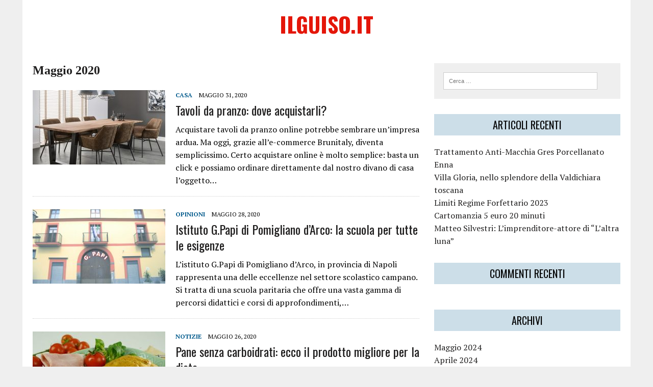

--- FILE ---
content_type: text/html; charset=UTF-8
request_url: https://ilguiso.it/2020/05/
body_size: 8868
content:
<!DOCTYPE html>
<html class="no-js" lang="it-IT">
<head>
<meta charset="UTF-8">
<meta name="viewport" content="width=device-width, initial-scale=1.0">
<link rel="profile" href="http://gmpg.org/xfn/11" />
<title>Maggio 2020 &#8211; ilGuiso.it</title>
<meta name='robots' content='max-image-preview:large' />
<link rel='dns-prefetch' href='//fonts.googleapis.com' />
<link rel="alternate" type="application/rss+xml" title="ilGuiso.it &raquo; Feed" href="https://ilguiso.it/feed/" />
<link rel="alternate" type="application/rss+xml" title="ilGuiso.it &raquo; Feed dei commenti" href="https://ilguiso.it/comments/feed/" />
<style id='wp-img-auto-sizes-contain-inline-css' type='text/css'>
img:is([sizes=auto i],[sizes^="auto," i]){contain-intrinsic-size:3000px 1500px}
/*# sourceURL=wp-img-auto-sizes-contain-inline-css */
</style>
<style id='wp-emoji-styles-inline-css' type='text/css'>

	img.wp-smiley, img.emoji {
		display: inline !important;
		border: none !important;
		box-shadow: none !important;
		height: 1em !important;
		width: 1em !important;
		margin: 0 0.07em !important;
		vertical-align: -0.1em !important;
		background: none !important;
		padding: 0 !important;
	}
/*# sourceURL=wp-emoji-styles-inline-css */
</style>
<style id='wp-block-library-inline-css' type='text/css'>
:root{--wp-block-synced-color:#7a00df;--wp-block-synced-color--rgb:122,0,223;--wp-bound-block-color:var(--wp-block-synced-color);--wp-editor-canvas-background:#ddd;--wp-admin-theme-color:#007cba;--wp-admin-theme-color--rgb:0,124,186;--wp-admin-theme-color-darker-10:#006ba1;--wp-admin-theme-color-darker-10--rgb:0,107,160.5;--wp-admin-theme-color-darker-20:#005a87;--wp-admin-theme-color-darker-20--rgb:0,90,135;--wp-admin-border-width-focus:2px}@media (min-resolution:192dpi){:root{--wp-admin-border-width-focus:1.5px}}.wp-element-button{cursor:pointer}:root .has-very-light-gray-background-color{background-color:#eee}:root .has-very-dark-gray-background-color{background-color:#313131}:root .has-very-light-gray-color{color:#eee}:root .has-very-dark-gray-color{color:#313131}:root .has-vivid-green-cyan-to-vivid-cyan-blue-gradient-background{background:linear-gradient(135deg,#00d084,#0693e3)}:root .has-purple-crush-gradient-background{background:linear-gradient(135deg,#34e2e4,#4721fb 50%,#ab1dfe)}:root .has-hazy-dawn-gradient-background{background:linear-gradient(135deg,#faaca8,#dad0ec)}:root .has-subdued-olive-gradient-background{background:linear-gradient(135deg,#fafae1,#67a671)}:root .has-atomic-cream-gradient-background{background:linear-gradient(135deg,#fdd79a,#004a59)}:root .has-nightshade-gradient-background{background:linear-gradient(135deg,#330968,#31cdcf)}:root .has-midnight-gradient-background{background:linear-gradient(135deg,#020381,#2874fc)}:root{--wp--preset--font-size--normal:16px;--wp--preset--font-size--huge:42px}.has-regular-font-size{font-size:1em}.has-larger-font-size{font-size:2.625em}.has-normal-font-size{font-size:var(--wp--preset--font-size--normal)}.has-huge-font-size{font-size:var(--wp--preset--font-size--huge)}.has-text-align-center{text-align:center}.has-text-align-left{text-align:left}.has-text-align-right{text-align:right}.has-fit-text{white-space:nowrap!important}#end-resizable-editor-section{display:none}.aligncenter{clear:both}.items-justified-left{justify-content:flex-start}.items-justified-center{justify-content:center}.items-justified-right{justify-content:flex-end}.items-justified-space-between{justify-content:space-between}.screen-reader-text{border:0;clip-path:inset(50%);height:1px;margin:-1px;overflow:hidden;padding:0;position:absolute;width:1px;word-wrap:normal!important}.screen-reader-text:focus{background-color:#ddd;clip-path:none;color:#444;display:block;font-size:1em;height:auto;left:5px;line-height:normal;padding:15px 23px 14px;text-decoration:none;top:5px;width:auto;z-index:100000}html :where(.has-border-color){border-style:solid}html :where([style*=border-top-color]){border-top-style:solid}html :where([style*=border-right-color]){border-right-style:solid}html :where([style*=border-bottom-color]){border-bottom-style:solid}html :where([style*=border-left-color]){border-left-style:solid}html :where([style*=border-width]){border-style:solid}html :where([style*=border-top-width]){border-top-style:solid}html :where([style*=border-right-width]){border-right-style:solid}html :where([style*=border-bottom-width]){border-bottom-style:solid}html :where([style*=border-left-width]){border-left-style:solid}html :where(img[class*=wp-image-]){height:auto;max-width:100%}:where(figure){margin:0 0 1em}html :where(.is-position-sticky){--wp-admin--admin-bar--position-offset:var(--wp-admin--admin-bar--height,0px)}@media screen and (max-width:600px){html :where(.is-position-sticky){--wp-admin--admin-bar--position-offset:0px}}

/*# sourceURL=wp-block-library-inline-css */
</style><style id='wp-block-heading-inline-css' type='text/css'>
h1:where(.wp-block-heading).has-background,h2:where(.wp-block-heading).has-background,h3:where(.wp-block-heading).has-background,h4:where(.wp-block-heading).has-background,h5:where(.wp-block-heading).has-background,h6:where(.wp-block-heading).has-background{padding:1.25em 2.375em}h1.has-text-align-left[style*=writing-mode]:where([style*=vertical-lr]),h1.has-text-align-right[style*=writing-mode]:where([style*=vertical-rl]),h2.has-text-align-left[style*=writing-mode]:where([style*=vertical-lr]),h2.has-text-align-right[style*=writing-mode]:where([style*=vertical-rl]),h3.has-text-align-left[style*=writing-mode]:where([style*=vertical-lr]),h3.has-text-align-right[style*=writing-mode]:where([style*=vertical-rl]),h4.has-text-align-left[style*=writing-mode]:where([style*=vertical-lr]),h4.has-text-align-right[style*=writing-mode]:where([style*=vertical-rl]),h5.has-text-align-left[style*=writing-mode]:where([style*=vertical-lr]),h5.has-text-align-right[style*=writing-mode]:where([style*=vertical-rl]),h6.has-text-align-left[style*=writing-mode]:where([style*=vertical-lr]),h6.has-text-align-right[style*=writing-mode]:where([style*=vertical-rl]){rotate:180deg}
/*# sourceURL=https://ilguiso.it/wp-includes/blocks/heading/style.min.css */
</style>
<style id='wp-block-paragraph-inline-css' type='text/css'>
.is-small-text{font-size:.875em}.is-regular-text{font-size:1em}.is-large-text{font-size:2.25em}.is-larger-text{font-size:3em}.has-drop-cap:not(:focus):first-letter{float:left;font-size:8.4em;font-style:normal;font-weight:100;line-height:.68;margin:.05em .1em 0 0;text-transform:uppercase}body.rtl .has-drop-cap:not(:focus):first-letter{float:none;margin-left:.1em}p.has-drop-cap.has-background{overflow:hidden}:root :where(p.has-background){padding:1.25em 2.375em}:where(p.has-text-color:not(.has-link-color)) a{color:inherit}p.has-text-align-left[style*="writing-mode:vertical-lr"],p.has-text-align-right[style*="writing-mode:vertical-rl"]{rotate:180deg}
/*# sourceURL=https://ilguiso.it/wp-includes/blocks/paragraph/style.min.css */
</style>
<style id='global-styles-inline-css' type='text/css'>
:root{--wp--preset--aspect-ratio--square: 1;--wp--preset--aspect-ratio--4-3: 4/3;--wp--preset--aspect-ratio--3-4: 3/4;--wp--preset--aspect-ratio--3-2: 3/2;--wp--preset--aspect-ratio--2-3: 2/3;--wp--preset--aspect-ratio--16-9: 16/9;--wp--preset--aspect-ratio--9-16: 9/16;--wp--preset--color--black: #000000;--wp--preset--color--cyan-bluish-gray: #abb8c3;--wp--preset--color--white: #ffffff;--wp--preset--color--pale-pink: #f78da7;--wp--preset--color--vivid-red: #cf2e2e;--wp--preset--color--luminous-vivid-orange: #ff6900;--wp--preset--color--luminous-vivid-amber: #fcb900;--wp--preset--color--light-green-cyan: #7bdcb5;--wp--preset--color--vivid-green-cyan: #00d084;--wp--preset--color--pale-cyan-blue: #8ed1fc;--wp--preset--color--vivid-cyan-blue: #0693e3;--wp--preset--color--vivid-purple: #9b51e0;--wp--preset--gradient--vivid-cyan-blue-to-vivid-purple: linear-gradient(135deg,rgb(6,147,227) 0%,rgb(155,81,224) 100%);--wp--preset--gradient--light-green-cyan-to-vivid-green-cyan: linear-gradient(135deg,rgb(122,220,180) 0%,rgb(0,208,130) 100%);--wp--preset--gradient--luminous-vivid-amber-to-luminous-vivid-orange: linear-gradient(135deg,rgb(252,185,0) 0%,rgb(255,105,0) 100%);--wp--preset--gradient--luminous-vivid-orange-to-vivid-red: linear-gradient(135deg,rgb(255,105,0) 0%,rgb(207,46,46) 100%);--wp--preset--gradient--very-light-gray-to-cyan-bluish-gray: linear-gradient(135deg,rgb(238,238,238) 0%,rgb(169,184,195) 100%);--wp--preset--gradient--cool-to-warm-spectrum: linear-gradient(135deg,rgb(74,234,220) 0%,rgb(151,120,209) 20%,rgb(207,42,186) 40%,rgb(238,44,130) 60%,rgb(251,105,98) 80%,rgb(254,248,76) 100%);--wp--preset--gradient--blush-light-purple: linear-gradient(135deg,rgb(255,206,236) 0%,rgb(152,150,240) 100%);--wp--preset--gradient--blush-bordeaux: linear-gradient(135deg,rgb(254,205,165) 0%,rgb(254,45,45) 50%,rgb(107,0,62) 100%);--wp--preset--gradient--luminous-dusk: linear-gradient(135deg,rgb(255,203,112) 0%,rgb(199,81,192) 50%,rgb(65,88,208) 100%);--wp--preset--gradient--pale-ocean: linear-gradient(135deg,rgb(255,245,203) 0%,rgb(182,227,212) 50%,rgb(51,167,181) 100%);--wp--preset--gradient--electric-grass: linear-gradient(135deg,rgb(202,248,128) 0%,rgb(113,206,126) 100%);--wp--preset--gradient--midnight: linear-gradient(135deg,rgb(2,3,129) 0%,rgb(40,116,252) 100%);--wp--preset--font-size--small: 13px;--wp--preset--font-size--medium: 20px;--wp--preset--font-size--large: 36px;--wp--preset--font-size--x-large: 42px;--wp--preset--spacing--20: 0.44rem;--wp--preset--spacing--30: 0.67rem;--wp--preset--spacing--40: 1rem;--wp--preset--spacing--50: 1.5rem;--wp--preset--spacing--60: 2.25rem;--wp--preset--spacing--70: 3.38rem;--wp--preset--spacing--80: 5.06rem;--wp--preset--shadow--natural: 6px 6px 9px rgba(0, 0, 0, 0.2);--wp--preset--shadow--deep: 12px 12px 50px rgba(0, 0, 0, 0.4);--wp--preset--shadow--sharp: 6px 6px 0px rgba(0, 0, 0, 0.2);--wp--preset--shadow--outlined: 6px 6px 0px -3px rgb(255, 255, 255), 6px 6px rgb(0, 0, 0);--wp--preset--shadow--crisp: 6px 6px 0px rgb(0, 0, 0);}:where(.is-layout-flex){gap: 0.5em;}:where(.is-layout-grid){gap: 0.5em;}body .is-layout-flex{display: flex;}.is-layout-flex{flex-wrap: wrap;align-items: center;}.is-layout-flex > :is(*, div){margin: 0;}body .is-layout-grid{display: grid;}.is-layout-grid > :is(*, div){margin: 0;}:where(.wp-block-columns.is-layout-flex){gap: 2em;}:where(.wp-block-columns.is-layout-grid){gap: 2em;}:where(.wp-block-post-template.is-layout-flex){gap: 1.25em;}:where(.wp-block-post-template.is-layout-grid){gap: 1.25em;}.has-black-color{color: var(--wp--preset--color--black) !important;}.has-cyan-bluish-gray-color{color: var(--wp--preset--color--cyan-bluish-gray) !important;}.has-white-color{color: var(--wp--preset--color--white) !important;}.has-pale-pink-color{color: var(--wp--preset--color--pale-pink) !important;}.has-vivid-red-color{color: var(--wp--preset--color--vivid-red) !important;}.has-luminous-vivid-orange-color{color: var(--wp--preset--color--luminous-vivid-orange) !important;}.has-luminous-vivid-amber-color{color: var(--wp--preset--color--luminous-vivid-amber) !important;}.has-light-green-cyan-color{color: var(--wp--preset--color--light-green-cyan) !important;}.has-vivid-green-cyan-color{color: var(--wp--preset--color--vivid-green-cyan) !important;}.has-pale-cyan-blue-color{color: var(--wp--preset--color--pale-cyan-blue) !important;}.has-vivid-cyan-blue-color{color: var(--wp--preset--color--vivid-cyan-blue) !important;}.has-vivid-purple-color{color: var(--wp--preset--color--vivid-purple) !important;}.has-black-background-color{background-color: var(--wp--preset--color--black) !important;}.has-cyan-bluish-gray-background-color{background-color: var(--wp--preset--color--cyan-bluish-gray) !important;}.has-white-background-color{background-color: var(--wp--preset--color--white) !important;}.has-pale-pink-background-color{background-color: var(--wp--preset--color--pale-pink) !important;}.has-vivid-red-background-color{background-color: var(--wp--preset--color--vivid-red) !important;}.has-luminous-vivid-orange-background-color{background-color: var(--wp--preset--color--luminous-vivid-orange) !important;}.has-luminous-vivid-amber-background-color{background-color: var(--wp--preset--color--luminous-vivid-amber) !important;}.has-light-green-cyan-background-color{background-color: var(--wp--preset--color--light-green-cyan) !important;}.has-vivid-green-cyan-background-color{background-color: var(--wp--preset--color--vivid-green-cyan) !important;}.has-pale-cyan-blue-background-color{background-color: var(--wp--preset--color--pale-cyan-blue) !important;}.has-vivid-cyan-blue-background-color{background-color: var(--wp--preset--color--vivid-cyan-blue) !important;}.has-vivid-purple-background-color{background-color: var(--wp--preset--color--vivid-purple) !important;}.has-black-border-color{border-color: var(--wp--preset--color--black) !important;}.has-cyan-bluish-gray-border-color{border-color: var(--wp--preset--color--cyan-bluish-gray) !important;}.has-white-border-color{border-color: var(--wp--preset--color--white) !important;}.has-pale-pink-border-color{border-color: var(--wp--preset--color--pale-pink) !important;}.has-vivid-red-border-color{border-color: var(--wp--preset--color--vivid-red) !important;}.has-luminous-vivid-orange-border-color{border-color: var(--wp--preset--color--luminous-vivid-orange) !important;}.has-luminous-vivid-amber-border-color{border-color: var(--wp--preset--color--luminous-vivid-amber) !important;}.has-light-green-cyan-border-color{border-color: var(--wp--preset--color--light-green-cyan) !important;}.has-vivid-green-cyan-border-color{border-color: var(--wp--preset--color--vivid-green-cyan) !important;}.has-pale-cyan-blue-border-color{border-color: var(--wp--preset--color--pale-cyan-blue) !important;}.has-vivid-cyan-blue-border-color{border-color: var(--wp--preset--color--vivid-cyan-blue) !important;}.has-vivid-purple-border-color{border-color: var(--wp--preset--color--vivid-purple) !important;}.has-vivid-cyan-blue-to-vivid-purple-gradient-background{background: var(--wp--preset--gradient--vivid-cyan-blue-to-vivid-purple) !important;}.has-light-green-cyan-to-vivid-green-cyan-gradient-background{background: var(--wp--preset--gradient--light-green-cyan-to-vivid-green-cyan) !important;}.has-luminous-vivid-amber-to-luminous-vivid-orange-gradient-background{background: var(--wp--preset--gradient--luminous-vivid-amber-to-luminous-vivid-orange) !important;}.has-luminous-vivid-orange-to-vivid-red-gradient-background{background: var(--wp--preset--gradient--luminous-vivid-orange-to-vivid-red) !important;}.has-very-light-gray-to-cyan-bluish-gray-gradient-background{background: var(--wp--preset--gradient--very-light-gray-to-cyan-bluish-gray) !important;}.has-cool-to-warm-spectrum-gradient-background{background: var(--wp--preset--gradient--cool-to-warm-spectrum) !important;}.has-blush-light-purple-gradient-background{background: var(--wp--preset--gradient--blush-light-purple) !important;}.has-blush-bordeaux-gradient-background{background: var(--wp--preset--gradient--blush-bordeaux) !important;}.has-luminous-dusk-gradient-background{background: var(--wp--preset--gradient--luminous-dusk) !important;}.has-pale-ocean-gradient-background{background: var(--wp--preset--gradient--pale-ocean) !important;}.has-electric-grass-gradient-background{background: var(--wp--preset--gradient--electric-grass) !important;}.has-midnight-gradient-background{background: var(--wp--preset--gradient--midnight) !important;}.has-small-font-size{font-size: var(--wp--preset--font-size--small) !important;}.has-medium-font-size{font-size: var(--wp--preset--font-size--medium) !important;}.has-large-font-size{font-size: var(--wp--preset--font-size--large) !important;}.has-x-large-font-size{font-size: var(--wp--preset--font-size--x-large) !important;}
/*# sourceURL=global-styles-inline-css */
</style>

<style id='classic-theme-styles-inline-css' type='text/css'>
/*! This file is auto-generated */
.wp-block-button__link{color:#fff;background-color:#32373c;border-radius:9999px;box-shadow:none;text-decoration:none;padding:calc(.667em + 2px) calc(1.333em + 2px);font-size:1.125em}.wp-block-file__button{background:#32373c;color:#fff;text-decoration:none}
/*# sourceURL=/wp-includes/css/classic-themes.min.css */
</style>
<link rel='stylesheet' id='rennews-style-css' href='https://ilguiso.it/wp-content/themes/mh-newsdesk-lite/style.css?ver=6.9' type='text/css' media='all' />
<link rel='stylesheet' id='mh-google-fonts-css' href='https://fonts.googleapis.com/css?family=Oswald:400,700,300|PT+Serif:400,400italic,700,700italic' type='text/css' media='all' />
<link rel='stylesheet' id='mh-font-awesome-css' href='https://ilguiso.it/wp-content/themes/mh-newsdesk-lite/includes/font-awesome.min.css' type='text/css' media='all' />
<link rel='stylesheet' id='mh-style-css' href='https://ilguiso.it/wp-content/themes/rennews-child/style.css?ver=6.9' type='text/css' media='all' />
<script type="text/javascript" src="https://ilguiso.it/wp-includes/js/jquery/jquery.min.js?ver=3.7.1" id="jquery-core-js"></script>
<script type="text/javascript" src="https://ilguiso.it/wp-includes/js/jquery/jquery-migrate.min.js?ver=3.4.1" id="jquery-migrate-js"></script>
<script type="text/javascript" src="https://ilguiso.it/wp-content/themes/mh-newsdesk-lite/js/scripts.js?ver=6.9" id="mh-scripts-js"></script>
<link rel="https://api.w.org/" href="https://ilguiso.it/wp-json/" /><link rel="EditURI" type="application/rsd+xml" title="RSD" href="https://ilguiso.it/xmlrpc.php?rsd" />
<meta name="generator" content="WordPress 6.9" />
<!--[if lt IE 9]>
<script src="https://ilguiso.it/wp-content/themes/mh-newsdesk-lite/js/css3-mediaqueries.js"></script>
<![endif]-->
<style type="text/css">.recentcomments a{display:inline !important;padding:0 !important;margin:0 !important;}</style></head>
<body class="archive date wp-theme-mh-newsdesk-lite wp-child-theme-rennews-child mh-right-sb">
<div id="mh-wrapper">
<header class="mh-header">
	<div class="header-wrap mh-clearfix">
		<a href="https://ilguiso.it/" title="ilGuiso.it" rel="home">
<div class="logo-wrap" role="banner">
<div class="logo">
<h1 class="logo-title">ilGuiso.it</h1>
</div>
</div>
</a>
	</div>
	<div class="header-menu mh-clearfix">
		<nav class="main-nav mh-clearfix">
			<div class="menu"></div>
		</nav>
	</div>
</header><div class="mh-section mh-group">
	<div id="main-content" class="mh-loop"><h1 class="page-title">Maggio 2020</h1>
<article class="content-list mh-clearfix post-190 post type-post status-publish format-standard has-post-thumbnail hentry category-casa">
	<div class="content-thumb content-list-thumb">
		<a href="https://ilguiso.it/tavoli-da-pranzo-dove-acquistarli/" title="Tavoli da pranzo: dove acquistarli?"><img width="260" height="146" src="https://ilguiso.it/wp-content/uploads/2020/05/tavoli-da-pranzo-260x146.jpg" class="attachment-content-list size-content-list wp-post-image" alt="tavoli da pranzo" decoding="async" srcset="https://ilguiso.it/wp-content/uploads/2020/05/tavoli-da-pranzo-260x146.jpg 260w, https://ilguiso.it/wp-content/uploads/2020/05/tavoli-da-pranzo-120x67.jpg 120w" sizes="(max-width: 260px) 100vw, 260px" /></a>
	</div>
	<header class="content-list-header">
		<p class="entry-meta">
<span class="entry-meta-cats"><a href="https://ilguiso.it/category/casa/" rel="category tag">Casa</a></span>
<span class="entry-meta-date updated">Maggio 31, 2020</span>
</p>
		<h3 class="content-list-title"><a href="https://ilguiso.it/tavoli-da-pranzo-dove-acquistarli/" title="Tavoli da pranzo: dove acquistarli?" rel="bookmark">Tavoli da pranzo: dove acquistarli?</a></h3>
	</header>
	<div class="content-list-excerpt">
		<p>Acquistare tavoli da pranzo online potrebbe sembrare un’impresa ardua. Ma oggi, grazie all’e-commerce Brunitaly, diventa semplicissimo. Certo acquistare online è molto semplice: basta un click e possiamo ordinare direttamente dal nostro divano di casa l’oggetto&#8230;</p>
	</div>
</article>
<hr class="mh-separator content-list-separator"><article class="content-list mh-clearfix post-187 post type-post status-publish format-standard has-post-thumbnail hentry category-opinioni tag-istituto-g-papi-di-pomigliano">
	<div class="content-thumb content-list-thumb">
		<a href="https://ilguiso.it/istituto-g-papi-di-pomigliano-darco-la-scuola-per-tutte-le-esigenze/" title="Istituto G.Papi di Pomigliano d&#8217;Arco: la scuola per tutte le esigenze"><img width="260" height="146" src="https://ilguiso.it/wp-content/uploads/2020/05/papi-260x146.jpg" class="attachment-content-list size-content-list wp-post-image" alt="Istituto G.Papi di Pomigliano" decoding="async" srcset="https://ilguiso.it/wp-content/uploads/2020/05/papi-260x146.jpg 260w, https://ilguiso.it/wp-content/uploads/2020/05/papi-777x437.jpg 777w, https://ilguiso.it/wp-content/uploads/2020/05/papi-120x67.jpg 120w" sizes="(max-width: 260px) 100vw, 260px" /></a>
	</div>
	<header class="content-list-header">
		<p class="entry-meta">
<span class="entry-meta-cats"><a href="https://ilguiso.it/category/opinioni/" rel="category tag">Opinioni</a></span>
<span class="entry-meta-date updated">Maggio 28, 2020</span>
</p>
		<h3 class="content-list-title"><a href="https://ilguiso.it/istituto-g-papi-di-pomigliano-darco-la-scuola-per-tutte-le-esigenze/" title="Istituto G.Papi di Pomigliano d&#8217;Arco: la scuola per tutte le esigenze" rel="bookmark">Istituto G.Papi di Pomigliano d&#8217;Arco: la scuola per tutte le esigenze</a></h3>
	</header>
	<div class="content-list-excerpt">
		<p>L’istituto G.Papi di Pomigliano d’Arco, in provincia di Napoli rappresenta una delle eccellenze nel settore scolastico campano. Si tratta di una scuola paritaria che offre una vasta gamma di percorsi didattici e corsi di approfondimenti,&#8230;</p>
	</div>
</article>
<hr class="mh-separator content-list-separator"><article class="content-list mh-clearfix post-182 post type-post status-publish format-standard has-post-thumbnail hentry category-notizie">
	<div class="content-thumb content-list-thumb">
		<a href="https://ilguiso.it/pane-senza-carboidrati-ecco-il-prodotto-migliore-per-la-dieta/" title="Pane senza carboidrati: ecco il prodotto migliore per la dieta"><img width="260" height="146" src="https://ilguiso.it/wp-content/uploads/2020/05/pane-sasamo-1400x600-1-260x146.jpg" class="attachment-content-list size-content-list wp-post-image" alt="pane senza carboidrati" decoding="async" srcset="https://ilguiso.it/wp-content/uploads/2020/05/pane-sasamo-1400x600-1-260x146.jpg 260w, https://ilguiso.it/wp-content/uploads/2020/05/pane-sasamo-1400x600-1-777x437.jpg 777w, https://ilguiso.it/wp-content/uploads/2020/05/pane-sasamo-1400x600-1-120x67.jpg 120w" sizes="(max-width: 260px) 100vw, 260px" /></a>
	</div>
	<header class="content-list-header">
		<p class="entry-meta">
<span class="entry-meta-cats"><a href="https://ilguiso.it/category/notizie/" rel="category tag">Notizie</a></span>
<span class="entry-meta-date updated">Maggio 26, 2020</span>
</p>
		<h3 class="content-list-title"><a href="https://ilguiso.it/pane-senza-carboidrati-ecco-il-prodotto-migliore-per-la-dieta/" title="Pane senza carboidrati: ecco il prodotto migliore per la dieta" rel="bookmark">Pane senza carboidrati: ecco il prodotto migliore per la dieta</a></h3>
	</header>
	<div class="content-list-excerpt">
		<p>Il pane senza carboidrati è la migliore soluzione per chi sta seguendo una dieta ipocalorica, ma non riesce proprio a rinunciare al piacere di questo alimento. Infatti grazie alla sua speciale preparazione che non contempla&#8230;</p>
	</div>
</article>
<hr class="mh-separator content-list-separator"><article class="content-list mh-clearfix post-179 post type-post status-publish format-standard has-post-thumbnail hentry category-notizie tag-ncc-roma">
	<div class="content-thumb content-list-thumb">
		<a href="https://ilguiso.it/ncc-roma-quali-servizi-offre/" title="Ncc Roma: quali servizi offre"><img width="260" height="146" src="https://ilguiso.it/wp-content/uploads/2020/05/ncc-roma-260x146.jpg" class="attachment-content-list size-content-list wp-post-image" alt="ncc roma" decoding="async" loading="lazy" srcset="https://ilguiso.it/wp-content/uploads/2020/05/ncc-roma-260x146.jpg 260w, https://ilguiso.it/wp-content/uploads/2020/05/ncc-roma-300x167.jpg 300w, https://ilguiso.it/wp-content/uploads/2020/05/ncc-roma-768x427.jpg 768w, https://ilguiso.it/wp-content/uploads/2020/05/ncc-roma-777x437.jpg 777w, https://ilguiso.it/wp-content/uploads/2020/05/ncc-roma-120x67.jpg 120w, https://ilguiso.it/wp-content/uploads/2020/05/ncc-roma.jpg 800w" sizes="auto, (max-width: 260px) 100vw, 260px" /></a>
	</div>
	<header class="content-list-header">
		<p class="entry-meta">
<span class="entry-meta-cats"><a href="https://ilguiso.it/category/notizie/" rel="category tag">Notizie</a></span>
<span class="entry-meta-date updated">Maggio 25, 2020</span>
</p>
		<h3 class="content-list-title"><a href="https://ilguiso.it/ncc-roma-quali-servizi-offre/" title="Ncc Roma: quali servizi offre" rel="bookmark">Ncc Roma: quali servizi offre</a></h3>
	</header>
	<div class="content-list-excerpt">
		<p>Quali sono i servizi che Ncc Roma offre? Questa azienda leader nel settore dei transfer privati con autista pone al centro dei suoi obiettivi la qualità e la soddisfazione dei clienti. Spostarsi su Roma e&#8230;</p>
	</div>
</article>
<hr class="mh-separator content-list-separator"><article class="content-list mh-clearfix post-173 post type-post status-publish format-standard has-post-thumbnail hentry category-notizie">
	<div class="content-thumb content-list-thumb">
		<a href="https://ilguiso.it/tutore-per-tunnel-carpale/" title="Tutore per tunnel carpale"><img width="260" height="146" src="https://ilguiso.it/wp-content/uploads/2020/05/Tutore-tunnel-carpale-260x146.jpg" class="attachment-content-list size-content-list wp-post-image" alt="Tutore tunnel carpale" decoding="async" loading="lazy" srcset="https://ilguiso.it/wp-content/uploads/2020/05/Tutore-tunnel-carpale-260x146.jpg 260w, https://ilguiso.it/wp-content/uploads/2020/05/Tutore-tunnel-carpale-120x67.jpg 120w" sizes="auto, (max-width: 260px) 100vw, 260px" /></a>
	</div>
	<header class="content-list-header">
		<p class="entry-meta">
<span class="entry-meta-cats"><a href="https://ilguiso.it/category/notizie/" rel="category tag">Notizie</a></span>
<span class="entry-meta-date updated">Maggio 16, 2020</span>
</p>
		<h3 class="content-list-title"><a href="https://ilguiso.it/tutore-per-tunnel-carpale/" title="Tutore per tunnel carpale" rel="bookmark">Tutore per tunnel carpale</a></h3>
	</header>
	<div class="content-list-excerpt">
		<p>Come possiamo scegliere il miglior tutore per tunnel carpale? Quali sono le soluzioni migliori? La sindrome del tunnel carpale è una patologia abbastanza comune che interessa la zona del polso e della mano e che&#8230;</p>
	</div>
</article>
<hr class="mh-separator content-list-separator"><article class="content-list mh-clearfix post-170 post type-post status-publish format-standard has-post-thumbnail hentry category-notizie">
	<div class="content-thumb content-list-thumb">
		<a href="https://ilguiso.it/chi-e-andrea-cappa/" title="Chi è Andrea Cappa?"><img width="260" height="146" src="https://ilguiso.it/wp-content/uploads/2020/05/Andrea-Cappa-260x146.jpg" class="attachment-content-list size-content-list wp-post-image" alt="Andrea Cappa" decoding="async" loading="lazy" srcset="https://ilguiso.it/wp-content/uploads/2020/05/Andrea-Cappa-260x146.jpg 260w, https://ilguiso.it/wp-content/uploads/2020/05/Andrea-Cappa-120x67.jpg 120w" sizes="auto, (max-width: 260px) 100vw, 260px" /></a>
	</div>
	<header class="content-list-header">
		<p class="entry-meta">
<span class="entry-meta-cats"><a href="https://ilguiso.it/category/notizie/" rel="category tag">Notizie</a></span>
<span class="entry-meta-date updated">Maggio 13, 2020</span>
</p>
		<h3 class="content-list-title"><a href="https://ilguiso.it/chi-e-andrea-cappa/" title="Chi è Andrea Cappa?" rel="bookmark">Chi è Andrea Cappa?</a></h3>
	</header>
	<div class="content-list-excerpt">
		<p>Sbirciando il profilo Instagram di Andrea Cappa è semplice capire chi è questo ragazzo. Un amante dei viaggi e dello sport, solare e pieno di vita che ha deciso di condividere con i suoi followers&#8230;</p>
	</div>
</article>
<hr class="mh-separator content-list-separator"><article class="content-list mh-clearfix post-166 post type-post status-publish format-standard has-post-thumbnail hentry category-notizie">
	<div class="content-thumb content-list-thumb">
		<a href="https://ilguiso.it/vibo-valentia-una-vacanza-tra-mare-e-relax/" title="Vibo Valentia: una vacanza tra mare e relax"><img width="260" height="146" src="https://ilguiso.it/wp-content/uploads/2020/05/vb3-260x146.jpg" class="attachment-content-list size-content-list wp-post-image" alt="" decoding="async" loading="lazy" srcset="https://ilguiso.it/wp-content/uploads/2020/05/vb3-260x146.jpg 260w, https://ilguiso.it/wp-content/uploads/2020/05/vb3-120x67.jpg 120w" sizes="auto, (max-width: 260px) 100vw, 260px" /></a>
	</div>
	<header class="content-list-header">
		<p class="entry-meta">
<span class="entry-meta-cats"><a href="https://ilguiso.it/category/notizie/" rel="category tag">Notizie</a></span>
<span class="entry-meta-date updated">Maggio 5, 2020</span>
</p>
		<h3 class="content-list-title"><a href="https://ilguiso.it/vibo-valentia-una-vacanza-tra-mare-e-relax/" title="Vibo Valentia: una vacanza tra mare e relax" rel="bookmark">Vibo Valentia: una vacanza tra mare e relax</a></h3>
	</header>
	<div class="content-list-excerpt">
		<p>Vibo Valentia è una località turistica piuttosto nota per una vacanza tra mare e relax ma anche per scoprire tante bellezze architettoniche Cosa vedere a Vibo Valentia Vibo Valentia ti permette di trascorrere un sereno&#8230;</p>
	</div>
</article>
<hr class="mh-separator content-list-separator">	</div>
	<aside class="mh-sidebar">
	<div id="search-2" class="sb-widget mh-clearfix widget_search"><form role="search" method="get" class="search-form" action="https://ilguiso.it/">
				<label>
					<span class="screen-reader-text">Ricerca per:</span>
					<input type="search" class="search-field" placeholder="Cerca &hellip;" value="" name="s" />
				</label>
				<input type="submit" class="search-submit" value="Cerca" />
			</form></div>
		<div id="recent-posts-2" class="sb-widget mh-clearfix widget_recent_entries">
		<h4 class="widget-title"><span>Articoli recenti</span></h4>
		<ul>
											<li>
					<a href="https://ilguiso.it/trattamento-anti-macchia-gres-porcellanato-enna/">Trattamento Anti-Macchia Gres Porcellanato Enna</a>
									</li>
											<li>
					<a href="https://ilguiso.it/villa-gloria-nello-splendore-della-valdichiara-toscana/">Villa Gloria, nello splendore della Valdichiara toscana</a>
									</li>
											<li>
					<a href="https://ilguiso.it/limiti-regime-forfettario-2023/">Limiti Regime Forfettario 2023</a>
									</li>
											<li>
					<a href="https://ilguiso.it/cartomanzia-5-euro-20-minuti/">Cartomanzia 5 euro 20 minuti</a>
									</li>
											<li>
					<a href="https://ilguiso.it/matteo-silvestri-limprenditore-attore-di-l-altra-luna/">Matteo Silvestri: L’imprenditore-attore di “L&#8217;altra luna”</a>
									</li>
					</ul>

		</div><div id="recent-comments-2" class="sb-widget mh-clearfix widget_recent_comments"><h4 class="widget-title"><span>Commenti recenti</span></h4><ul id="recentcomments"></ul></div><div id="archives-2" class="sb-widget mh-clearfix widget_archive"><h4 class="widget-title"><span>Archivi</span></h4>
			<ul>
					<li><a href='https://ilguiso.it/2024/05/'>Maggio 2024</a></li>
	<li><a href='https://ilguiso.it/2024/04/'>Aprile 2024</a></li>
	<li><a href='https://ilguiso.it/2024/03/'>Marzo 2024</a></li>
	<li><a href='https://ilguiso.it/2023/09/'>Settembre 2023</a></li>
	<li><a href='https://ilguiso.it/2023/08/'>Agosto 2023</a></li>
	<li><a href='https://ilguiso.it/2023/07/'>Luglio 2023</a></li>
	<li><a href='https://ilguiso.it/2023/06/'>Giugno 2023</a></li>
	<li><a href='https://ilguiso.it/2023/05/'>Maggio 2023</a></li>
	<li><a href='https://ilguiso.it/2023/04/'>Aprile 2023</a></li>
	<li><a href='https://ilguiso.it/2023/03/'>Marzo 2023</a></li>
	<li><a href='https://ilguiso.it/2023/02/'>Febbraio 2023</a></li>
	<li><a href='https://ilguiso.it/2023/01/'>Gennaio 2023</a></li>
	<li><a href='https://ilguiso.it/2022/10/'>Ottobre 2022</a></li>
	<li><a href='https://ilguiso.it/2022/09/'>Settembre 2022</a></li>
	<li><a href='https://ilguiso.it/2022/08/'>Agosto 2022</a></li>
	<li><a href='https://ilguiso.it/2022/07/'>Luglio 2022</a></li>
	<li><a href='https://ilguiso.it/2022/06/'>Giugno 2022</a></li>
	<li><a href='https://ilguiso.it/2022/05/'>Maggio 2022</a></li>
	<li><a href='https://ilguiso.it/2022/04/'>Aprile 2022</a></li>
	<li><a href='https://ilguiso.it/2022/03/'>Marzo 2022</a></li>
	<li><a href='https://ilguiso.it/2022/02/'>Febbraio 2022</a></li>
	<li><a href='https://ilguiso.it/2022/01/'>Gennaio 2022</a></li>
	<li><a href='https://ilguiso.it/2021/12/'>Dicembre 2021</a></li>
	<li><a href='https://ilguiso.it/2021/11/'>Novembre 2021</a></li>
	<li><a href='https://ilguiso.it/2021/10/'>Ottobre 2021</a></li>
	<li><a href='https://ilguiso.it/2021/09/'>Settembre 2021</a></li>
	<li><a href='https://ilguiso.it/2021/08/'>Agosto 2021</a></li>
	<li><a href='https://ilguiso.it/2021/06/'>Giugno 2021</a></li>
	<li><a href='https://ilguiso.it/2021/05/'>Maggio 2021</a></li>
	<li><a href='https://ilguiso.it/2021/04/'>Aprile 2021</a></li>
	<li><a href='https://ilguiso.it/2021/03/'>Marzo 2021</a></li>
	<li><a href='https://ilguiso.it/2021/01/'>Gennaio 2021</a></li>
	<li><a href='https://ilguiso.it/2020/12/'>Dicembre 2020</a></li>
	<li><a href='https://ilguiso.it/2020/11/'>Novembre 2020</a></li>
	<li><a href='https://ilguiso.it/2020/10/'>Ottobre 2020</a></li>
	<li><a href='https://ilguiso.it/2020/09/'>Settembre 2020</a></li>
	<li><a href='https://ilguiso.it/2020/08/'>Agosto 2020</a></li>
	<li><a href='https://ilguiso.it/2020/07/'>Luglio 2020</a></li>
	<li><a href='https://ilguiso.it/2020/06/'>Giugno 2020</a></li>
	<li><a href='https://ilguiso.it/2020/05/' aria-current="page">Maggio 2020</a></li>
	<li><a href='https://ilguiso.it/2020/04/'>Aprile 2020</a></li>
	<li><a href='https://ilguiso.it/2020/03/'>Marzo 2020</a></li>
	<li><a href='https://ilguiso.it/2020/01/'>Gennaio 2020</a></li>
	<li><a href='https://ilguiso.it/2019/12/'>Dicembre 2019</a></li>
	<li><a href='https://ilguiso.it/2019/11/'>Novembre 2019</a></li>
	<li><a href='https://ilguiso.it/2018/07/'>Luglio 2018</a></li>
	<li><a href='https://ilguiso.it/2018/06/'>Giugno 2018</a></li>
	<li><a href='https://ilguiso.it/2018/05/'>Maggio 2018</a></li>
	<li><a href='https://ilguiso.it/2018/04/'>Aprile 2018</a></li>
	<li><a href='https://ilguiso.it/2018/03/'>Marzo 2018</a></li>
	<li><a href='https://ilguiso.it/2018/02/'>Febbraio 2018</a></li>
	<li><a href='https://ilguiso.it/2017/12/'>Dicembre 2017</a></li>
	<li><a href='https://ilguiso.it/2017/10/'>Ottobre 2017</a></li>
	<li><a href='https://ilguiso.it/2017/09/'>Settembre 2017</a></li>
	<li><a href='https://ilguiso.it/2017/07/'>Luglio 2017</a></li>
	<li><a href='https://ilguiso.it/2017/06/'>Giugno 2017</a></li>
	<li><a href='https://ilguiso.it/2017/05/'>Maggio 2017</a></li>
			</ul>

			</div><div id="categories-2" class="sb-widget mh-clearfix widget_categories"><h4 class="widget-title"><span>Categorie</span></h4>
			<ul>
					<li class="cat-item cat-item-7"><a href="https://ilguiso.it/category/alimentazione/">Alimentazione</a>
</li>
	<li class="cat-item cat-item-5"><a href="https://ilguiso.it/category/casa/">Casa</a>
</li>
	<li class="cat-item cat-item-11"><a href="https://ilguiso.it/category/fotografia/">Fotografia</a>
</li>
	<li class="cat-item cat-item-10"><a href="https://ilguiso.it/category/gossip/">Gossip</a>
</li>
	<li class="cat-item cat-item-4"><a href="https://ilguiso.it/category/medicina/">Medicina</a>
</li>
	<li class="cat-item cat-item-2"><a href="https://ilguiso.it/category/musica/">Musica</a>
</li>
	<li class="cat-item cat-item-1"><a href="https://ilguiso.it/category/notizie/">Notizie</a>
</li>
	<li class="cat-item cat-item-9"><a href="https://ilguiso.it/category/opinioni/">Opinioni</a>
</li>
	<li class="cat-item cat-item-6"><a href="https://ilguiso.it/category/paranormale/">Paranormale</a>
</li>
	<li class="cat-item cat-item-8"><a href="https://ilguiso.it/category/quanto-guadagna/">Quanto Guadagna</a>
</li>
	<li class="cat-item cat-item-3"><a href="https://ilguiso.it/category/web-marketing/">Web Marketing</a>
</li>
			</ul>

			</div><div id="meta-2" class="sb-widget mh-clearfix widget_meta"><h4 class="widget-title"><span>Meta</span></h4>
		<ul>
						<li><a href="https://ilguiso.it/wp-login.php">Accedi</a></li>
			<li><a href="https://ilguiso.it/feed/">Feed dei contenuti</a></li>
			<li><a href="https://ilguiso.it/comments/feed/">Feed dei commenti</a></li>

			<li><a href="https://it.wordpress.org/">WordPress.org</a></li>
		</ul>

		</div></aside></div>
</div>
<footer class="mh-footer">
	<div class="wrapper-inner">
		<p class="copyright">Copyright 2026 | MH Newsdesk lite by <a href="https://www.mhthemes.com/" rel="nofollow">MH Themes</a></p>
	</div>
</footer>
<script type="speculationrules">
{"prefetch":[{"source":"document","where":{"and":[{"href_matches":"/*"},{"not":{"href_matches":["/wp-*.php","/wp-admin/*","/wp-content/uploads/*","/wp-content/*","/wp-content/plugins/*","/wp-content/themes/rennews-child/*","/wp-content/themes/mh-newsdesk-lite/*","/*\\?(.+)"]}},{"not":{"selector_matches":"a[rel~=\"nofollow\"]"}},{"not":{"selector_matches":".no-prefetch, .no-prefetch a"}}]},"eagerness":"conservative"}]}
</script>
<script id="wp-emoji-settings" type="application/json">
{"baseUrl":"https://s.w.org/images/core/emoji/17.0.2/72x72/","ext":".png","svgUrl":"https://s.w.org/images/core/emoji/17.0.2/svg/","svgExt":".svg","source":{"concatemoji":"https://ilguiso.it/wp-includes/js/wp-emoji-release.min.js?ver=6.9"}}
</script>
<script type="module">
/* <![CDATA[ */
/*! This file is auto-generated */
const a=JSON.parse(document.getElementById("wp-emoji-settings").textContent),o=(window._wpemojiSettings=a,"wpEmojiSettingsSupports"),s=["flag","emoji"];function i(e){try{var t={supportTests:e,timestamp:(new Date).valueOf()};sessionStorage.setItem(o,JSON.stringify(t))}catch(e){}}function c(e,t,n){e.clearRect(0,0,e.canvas.width,e.canvas.height),e.fillText(t,0,0);t=new Uint32Array(e.getImageData(0,0,e.canvas.width,e.canvas.height).data);e.clearRect(0,0,e.canvas.width,e.canvas.height),e.fillText(n,0,0);const a=new Uint32Array(e.getImageData(0,0,e.canvas.width,e.canvas.height).data);return t.every((e,t)=>e===a[t])}function p(e,t){e.clearRect(0,0,e.canvas.width,e.canvas.height),e.fillText(t,0,0);var n=e.getImageData(16,16,1,1);for(let e=0;e<n.data.length;e++)if(0!==n.data[e])return!1;return!0}function u(e,t,n,a){switch(t){case"flag":return n(e,"\ud83c\udff3\ufe0f\u200d\u26a7\ufe0f","\ud83c\udff3\ufe0f\u200b\u26a7\ufe0f")?!1:!n(e,"\ud83c\udde8\ud83c\uddf6","\ud83c\udde8\u200b\ud83c\uddf6")&&!n(e,"\ud83c\udff4\udb40\udc67\udb40\udc62\udb40\udc65\udb40\udc6e\udb40\udc67\udb40\udc7f","\ud83c\udff4\u200b\udb40\udc67\u200b\udb40\udc62\u200b\udb40\udc65\u200b\udb40\udc6e\u200b\udb40\udc67\u200b\udb40\udc7f");case"emoji":return!a(e,"\ud83e\u1fac8")}return!1}function f(e,t,n,a){let r;const o=(r="undefined"!=typeof WorkerGlobalScope&&self instanceof WorkerGlobalScope?new OffscreenCanvas(300,150):document.createElement("canvas")).getContext("2d",{willReadFrequently:!0}),s=(o.textBaseline="top",o.font="600 32px Arial",{});return e.forEach(e=>{s[e]=t(o,e,n,a)}),s}function r(e){var t=document.createElement("script");t.src=e,t.defer=!0,document.head.appendChild(t)}a.supports={everything:!0,everythingExceptFlag:!0},new Promise(t=>{let n=function(){try{var e=JSON.parse(sessionStorage.getItem(o));if("object"==typeof e&&"number"==typeof e.timestamp&&(new Date).valueOf()<e.timestamp+604800&&"object"==typeof e.supportTests)return e.supportTests}catch(e){}return null}();if(!n){if("undefined"!=typeof Worker&&"undefined"!=typeof OffscreenCanvas&&"undefined"!=typeof URL&&URL.createObjectURL&&"undefined"!=typeof Blob)try{var e="postMessage("+f.toString()+"("+[JSON.stringify(s),u.toString(),c.toString(),p.toString()].join(",")+"));",a=new Blob([e],{type:"text/javascript"});const r=new Worker(URL.createObjectURL(a),{name:"wpTestEmojiSupports"});return void(r.onmessage=e=>{i(n=e.data),r.terminate(),t(n)})}catch(e){}i(n=f(s,u,c,p))}t(n)}).then(e=>{for(const n in e)a.supports[n]=e[n],a.supports.everything=a.supports.everything&&a.supports[n],"flag"!==n&&(a.supports.everythingExceptFlag=a.supports.everythingExceptFlag&&a.supports[n]);var t;a.supports.everythingExceptFlag=a.supports.everythingExceptFlag&&!a.supports.flag,a.supports.everything||((t=a.source||{}).concatemoji?r(t.concatemoji):t.wpemoji&&t.twemoji&&(r(t.twemoji),r(t.wpemoji)))});
//# sourceURL=https://ilguiso.it/wp-includes/js/wp-emoji-loader.min.js
/* ]]> */
</script>
</body>
</html>